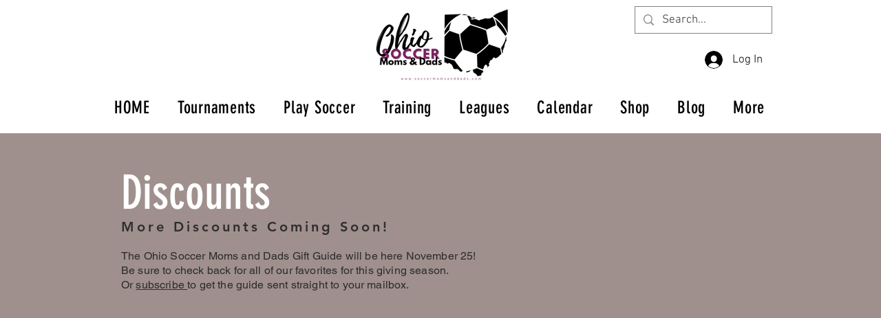

--- FILE ---
content_type: text/html; charset=utf-8
request_url: https://www.google.com/recaptcha/api2/aframe
body_size: 267
content:
<!DOCTYPE HTML><html><head><meta http-equiv="content-type" content="text/html; charset=UTF-8"></head><body><script nonce="ozxMdfIsPiNX5q2LrHoUNQ">/** Anti-fraud and anti-abuse applications only. See google.com/recaptcha */ try{var clients={'sodar':'https://pagead2.googlesyndication.com/pagead/sodar?'};window.addEventListener("message",function(a){try{if(a.source===window.parent){var b=JSON.parse(a.data);var c=clients[b['id']];if(c){var d=document.createElement('img');d.src=c+b['params']+'&rc='+(localStorage.getItem("rc::a")?sessionStorage.getItem("rc::b"):"");window.document.body.appendChild(d);sessionStorage.setItem("rc::e",parseInt(sessionStorage.getItem("rc::e")||0)+1);localStorage.setItem("rc::h",'1769008255250');}}}catch(b){}});window.parent.postMessage("_grecaptcha_ready", "*");}catch(b){}</script></body></html>